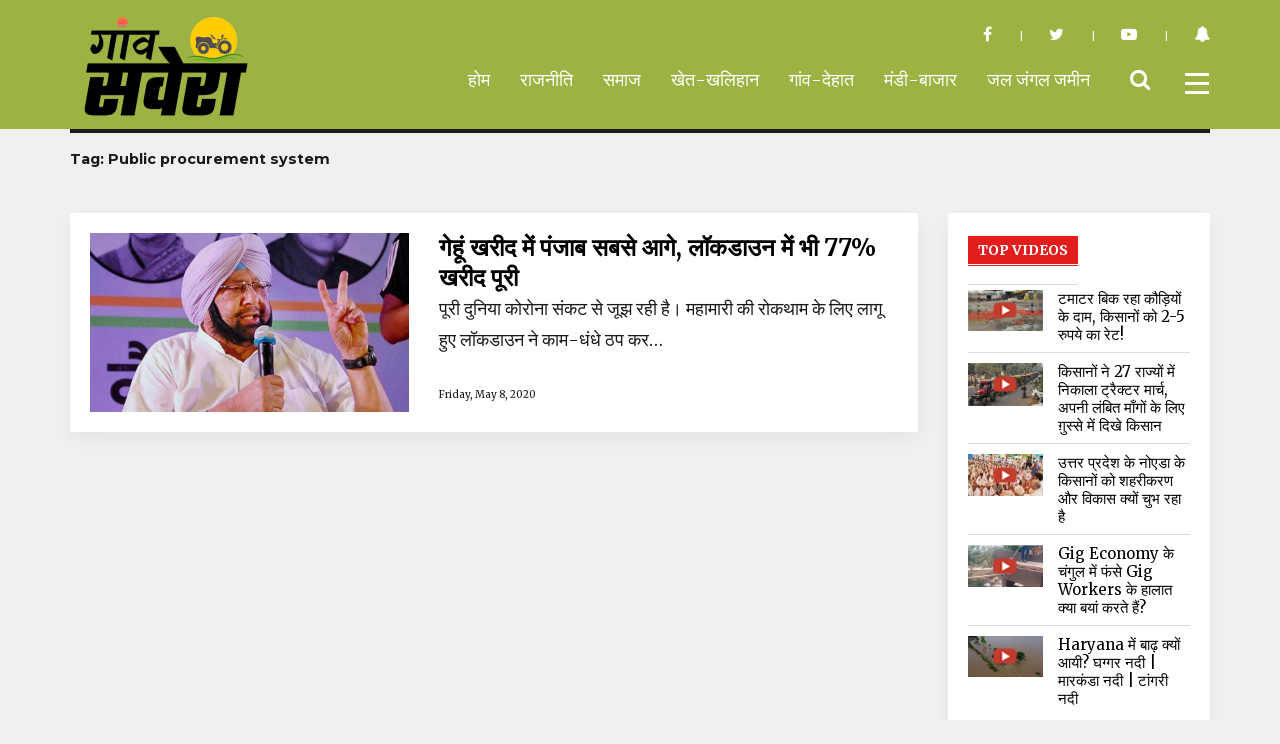

--- FILE ---
content_type: text/html; charset=UTF-8
request_url: https://www.gaonsavera.com/tag/public-procurement-system/
body_size: 9677
content:
<!doctype html>
<html>
<head>
<meta property="fb:pages" content="316860285713645" />
<meta charset="utf-8">
<meta http-equiv="X-UA-Compatible" content="IE=edge">
<meta name="viewport" content="width=device-width, initial-scale=1, shrink-to-fit=no">
<title> गेहूं खरीद में पंजाब सबसे आगे, लॉकडाउन में भी 77% खरीद पूरी - News Platform</title>
<!--<title>Breaking News, News Videos, Views on News, in depth Analysis, Debate, Bollywood & Sports</title>-->

    <meta property="og:title" content="गेहूं खरीद में पंजाब सबसे आगे, लॉकडाउन में भी 77% खरीद पूरी" />
	<meta property="og:type" content="" />
	<meta property="og:url" content="https://www.gaonsavera.com/tag/public-procurement-system" />
	<meta property="og:image" content="https://www.gaonsavera.com/wp-content/uploads/2020/05/540242-captian-amrinder-singh.jpg" />
	<meta property="og:image:width" content="600" />
	<meta property="og:image:height" content="315" />
	

<link rel="icon" href="https://www.gaonsavera.com/wp-content/themes/NP/img/fav.png">
<link rel="apple-touch-icon-precomposed" href="https://www.gaonsavera.com/wp-content/themes/NP/img/fav.png">
<!-- Bootstrap -->
<link rel="stylesheet" href="https://www.gaonsavera.com/wp-content/themes/NP/css/bootstrap.min.css" >
<!-- Custom CSS -->
<link href="https://www.gaonsavera.com/wp-content/themes/NP/css/lightgallery.css" rel="stylesheet">
<link rel="stylesheet" href="https://www.gaonsavera.com/wp-content/themes/NP/css/owl.carousel.min.css">
<link rel="stylesheet" href="https://www.gaonsavera.com/wp-content/themes/NP/css/owl.theme.default.min.css">
<link href="https://cdnjs.cloudflare.com/ajax/libs/animate.css/3.5.2/animate.min.css" rel="stylesheet" media="all">
<link href="https://www.gaonsavera.com/wp-content/themes/NP/css/style.css?ver=1.11" rel="stylesheet">
<!-- Icons CSS -->
<link rel="stylesheet" href="https://cdnjs.cloudflare.com/ajax/libs/font-awesome/4.7.0/css/font-awesome.min.css" />
<!-- Noto Font -->
<link href="https://fonts.googleapis.com/css?family=Noto+Sans:400,700" rel="stylesheet">
<!-- Responsive css -->
<link href="https://www.gaonsavera.com/wp-content/themes/NP/css/responsive.css?ver=1.11" rel="stylesheet">

<script src='//platform-api.sharethis.com/js/sharethis.js#property=5bb1f1e2851364001170967c&product=inline-share-buttons' async='async'></script>

<!-- HTML5 shim and Respond.js for IE8 support of HTML5 elements and media queries -->
<!-- WARNING: Respond.js doesn"t work if you view the page via file:// -->
<!--[if lt IE 9]>
      <script src="https://oss.maxcdn.com/html5shiv/3.7.3/html5shiv.min.js"></script>
      <script src="https://oss.maxcdn.com/respond/1.4.2/respond.min.js"></script>
    <![endif]-->
<meta charset="UTF-8">
	<meta name="viewport" content="width=device-width, initial-scale=1">
	<link rel="profile" href="http://gmpg.org/xfn/11">
		<script>(function(html){html.className = html.className.replace(/\bno-js\b/,'js')})(document.documentElement);</script>
<title>Public procurement system &#8211; Gaonsavera</title>
<meta name='robots' content='max-image-preview:large' />
<link rel='dns-prefetch' href='//fonts.googleapis.com' />
<link rel="alternate" type="application/rss+xml" title="Gaonsavera &raquo; Feed" href="https://www.gaonsavera.com/feed/" />
<link rel="alternate" type="application/rss+xml" title="Gaonsavera &raquo; Comments Feed" href="https://www.gaonsavera.com/comments/feed/" />
<link rel="alternate" type="application/rss+xml" title="Gaonsavera &raquo; Public procurement system Tag Feed" href="https://www.gaonsavera.com/tag/public-procurement-system/feed/" />
<style id='wp-img-auto-sizes-contain-inline-css' type='text/css'>
img:is([sizes=auto i],[sizes^="auto," i]){contain-intrinsic-size:3000px 1500px}
/*# sourceURL=wp-img-auto-sizes-contain-inline-css */
</style>
<style id='wp-emoji-styles-inline-css' type='text/css'>

	img.wp-smiley, img.emoji {
		display: inline !important;
		border: none !important;
		box-shadow: none !important;
		height: 1em !important;
		width: 1em !important;
		margin: 0 0.07em !important;
		vertical-align: -0.1em !important;
		background: none !important;
		padding: 0 !important;
	}
/*# sourceURL=wp-emoji-styles-inline-css */
</style>
<style id='wp-block-library-inline-css' type='text/css'>
:root{--wp-block-synced-color:#7a00df;--wp-block-synced-color--rgb:122,0,223;--wp-bound-block-color:var(--wp-block-synced-color);--wp-editor-canvas-background:#ddd;--wp-admin-theme-color:#007cba;--wp-admin-theme-color--rgb:0,124,186;--wp-admin-theme-color-darker-10:#006ba1;--wp-admin-theme-color-darker-10--rgb:0,107,160.5;--wp-admin-theme-color-darker-20:#005a87;--wp-admin-theme-color-darker-20--rgb:0,90,135;--wp-admin-border-width-focus:2px}@media (min-resolution:192dpi){:root{--wp-admin-border-width-focus:1.5px}}.wp-element-button{cursor:pointer}:root .has-very-light-gray-background-color{background-color:#eee}:root .has-very-dark-gray-background-color{background-color:#313131}:root .has-very-light-gray-color{color:#eee}:root .has-very-dark-gray-color{color:#313131}:root .has-vivid-green-cyan-to-vivid-cyan-blue-gradient-background{background:linear-gradient(135deg,#00d084,#0693e3)}:root .has-purple-crush-gradient-background{background:linear-gradient(135deg,#34e2e4,#4721fb 50%,#ab1dfe)}:root .has-hazy-dawn-gradient-background{background:linear-gradient(135deg,#faaca8,#dad0ec)}:root .has-subdued-olive-gradient-background{background:linear-gradient(135deg,#fafae1,#67a671)}:root .has-atomic-cream-gradient-background{background:linear-gradient(135deg,#fdd79a,#004a59)}:root .has-nightshade-gradient-background{background:linear-gradient(135deg,#330968,#31cdcf)}:root .has-midnight-gradient-background{background:linear-gradient(135deg,#020381,#2874fc)}:root{--wp--preset--font-size--normal:16px;--wp--preset--font-size--huge:42px}.has-regular-font-size{font-size:1em}.has-larger-font-size{font-size:2.625em}.has-normal-font-size{font-size:var(--wp--preset--font-size--normal)}.has-huge-font-size{font-size:var(--wp--preset--font-size--huge)}.has-text-align-center{text-align:center}.has-text-align-left{text-align:left}.has-text-align-right{text-align:right}.has-fit-text{white-space:nowrap!important}#end-resizable-editor-section{display:none}.aligncenter{clear:both}.items-justified-left{justify-content:flex-start}.items-justified-center{justify-content:center}.items-justified-right{justify-content:flex-end}.items-justified-space-between{justify-content:space-between}.screen-reader-text{border:0;clip-path:inset(50%);height:1px;margin:-1px;overflow:hidden;padding:0;position:absolute;width:1px;word-wrap:normal!important}.screen-reader-text:focus{background-color:#ddd;clip-path:none;color:#444;display:block;font-size:1em;height:auto;left:5px;line-height:normal;padding:15px 23px 14px;text-decoration:none;top:5px;width:auto;z-index:100000}html :where(.has-border-color){border-style:solid}html :where([style*=border-top-color]){border-top-style:solid}html :where([style*=border-right-color]){border-right-style:solid}html :where([style*=border-bottom-color]){border-bottom-style:solid}html :where([style*=border-left-color]){border-left-style:solid}html :where([style*=border-width]){border-style:solid}html :where([style*=border-top-width]){border-top-style:solid}html :where([style*=border-right-width]){border-right-style:solid}html :where([style*=border-bottom-width]){border-bottom-style:solid}html :where([style*=border-left-width]){border-left-style:solid}html :where(img[class*=wp-image-]){height:auto;max-width:100%}:where(figure){margin:0 0 1em}html :where(.is-position-sticky){--wp-admin--admin-bar--position-offset:var(--wp-admin--admin-bar--height,0px)}@media screen and (max-width:600px){html :where(.is-position-sticky){--wp-admin--admin-bar--position-offset:0px}}

/*# sourceURL=wp-block-library-inline-css */
</style><style id='global-styles-inline-css' type='text/css'>
:root{--wp--preset--aspect-ratio--square: 1;--wp--preset--aspect-ratio--4-3: 4/3;--wp--preset--aspect-ratio--3-4: 3/4;--wp--preset--aspect-ratio--3-2: 3/2;--wp--preset--aspect-ratio--2-3: 2/3;--wp--preset--aspect-ratio--16-9: 16/9;--wp--preset--aspect-ratio--9-16: 9/16;--wp--preset--color--black: #000000;--wp--preset--color--cyan-bluish-gray: #abb8c3;--wp--preset--color--white: #ffffff;--wp--preset--color--pale-pink: #f78da7;--wp--preset--color--vivid-red: #cf2e2e;--wp--preset--color--luminous-vivid-orange: #ff6900;--wp--preset--color--luminous-vivid-amber: #fcb900;--wp--preset--color--light-green-cyan: #7bdcb5;--wp--preset--color--vivid-green-cyan: #00d084;--wp--preset--color--pale-cyan-blue: #8ed1fc;--wp--preset--color--vivid-cyan-blue: #0693e3;--wp--preset--color--vivid-purple: #9b51e0;--wp--preset--gradient--vivid-cyan-blue-to-vivid-purple: linear-gradient(135deg,rgb(6,147,227) 0%,rgb(155,81,224) 100%);--wp--preset--gradient--light-green-cyan-to-vivid-green-cyan: linear-gradient(135deg,rgb(122,220,180) 0%,rgb(0,208,130) 100%);--wp--preset--gradient--luminous-vivid-amber-to-luminous-vivid-orange: linear-gradient(135deg,rgb(252,185,0) 0%,rgb(255,105,0) 100%);--wp--preset--gradient--luminous-vivid-orange-to-vivid-red: linear-gradient(135deg,rgb(255,105,0) 0%,rgb(207,46,46) 100%);--wp--preset--gradient--very-light-gray-to-cyan-bluish-gray: linear-gradient(135deg,rgb(238,238,238) 0%,rgb(169,184,195) 100%);--wp--preset--gradient--cool-to-warm-spectrum: linear-gradient(135deg,rgb(74,234,220) 0%,rgb(151,120,209) 20%,rgb(207,42,186) 40%,rgb(238,44,130) 60%,rgb(251,105,98) 80%,rgb(254,248,76) 100%);--wp--preset--gradient--blush-light-purple: linear-gradient(135deg,rgb(255,206,236) 0%,rgb(152,150,240) 100%);--wp--preset--gradient--blush-bordeaux: linear-gradient(135deg,rgb(254,205,165) 0%,rgb(254,45,45) 50%,rgb(107,0,62) 100%);--wp--preset--gradient--luminous-dusk: linear-gradient(135deg,rgb(255,203,112) 0%,rgb(199,81,192) 50%,rgb(65,88,208) 100%);--wp--preset--gradient--pale-ocean: linear-gradient(135deg,rgb(255,245,203) 0%,rgb(182,227,212) 50%,rgb(51,167,181) 100%);--wp--preset--gradient--electric-grass: linear-gradient(135deg,rgb(202,248,128) 0%,rgb(113,206,126) 100%);--wp--preset--gradient--midnight: linear-gradient(135deg,rgb(2,3,129) 0%,rgb(40,116,252) 100%);--wp--preset--font-size--small: 13px;--wp--preset--font-size--medium: 20px;--wp--preset--font-size--large: 36px;--wp--preset--font-size--x-large: 42px;--wp--preset--spacing--20: 0.44rem;--wp--preset--spacing--30: 0.67rem;--wp--preset--spacing--40: 1rem;--wp--preset--spacing--50: 1.5rem;--wp--preset--spacing--60: 2.25rem;--wp--preset--spacing--70: 3.38rem;--wp--preset--spacing--80: 5.06rem;--wp--preset--shadow--natural: 6px 6px 9px rgba(0, 0, 0, 0.2);--wp--preset--shadow--deep: 12px 12px 50px rgba(0, 0, 0, 0.4);--wp--preset--shadow--sharp: 6px 6px 0px rgba(0, 0, 0, 0.2);--wp--preset--shadow--outlined: 6px 6px 0px -3px rgb(255, 255, 255), 6px 6px rgb(0, 0, 0);--wp--preset--shadow--crisp: 6px 6px 0px rgb(0, 0, 0);}:where(.is-layout-flex){gap: 0.5em;}:where(.is-layout-grid){gap: 0.5em;}body .is-layout-flex{display: flex;}.is-layout-flex{flex-wrap: wrap;align-items: center;}.is-layout-flex > :is(*, div){margin: 0;}body .is-layout-grid{display: grid;}.is-layout-grid > :is(*, div){margin: 0;}:where(.wp-block-columns.is-layout-flex){gap: 2em;}:where(.wp-block-columns.is-layout-grid){gap: 2em;}:where(.wp-block-post-template.is-layout-flex){gap: 1.25em;}:where(.wp-block-post-template.is-layout-grid){gap: 1.25em;}.has-black-color{color: var(--wp--preset--color--black) !important;}.has-cyan-bluish-gray-color{color: var(--wp--preset--color--cyan-bluish-gray) !important;}.has-white-color{color: var(--wp--preset--color--white) !important;}.has-pale-pink-color{color: var(--wp--preset--color--pale-pink) !important;}.has-vivid-red-color{color: var(--wp--preset--color--vivid-red) !important;}.has-luminous-vivid-orange-color{color: var(--wp--preset--color--luminous-vivid-orange) !important;}.has-luminous-vivid-amber-color{color: var(--wp--preset--color--luminous-vivid-amber) !important;}.has-light-green-cyan-color{color: var(--wp--preset--color--light-green-cyan) !important;}.has-vivid-green-cyan-color{color: var(--wp--preset--color--vivid-green-cyan) !important;}.has-pale-cyan-blue-color{color: var(--wp--preset--color--pale-cyan-blue) !important;}.has-vivid-cyan-blue-color{color: var(--wp--preset--color--vivid-cyan-blue) !important;}.has-vivid-purple-color{color: var(--wp--preset--color--vivid-purple) !important;}.has-black-background-color{background-color: var(--wp--preset--color--black) !important;}.has-cyan-bluish-gray-background-color{background-color: var(--wp--preset--color--cyan-bluish-gray) !important;}.has-white-background-color{background-color: var(--wp--preset--color--white) !important;}.has-pale-pink-background-color{background-color: var(--wp--preset--color--pale-pink) !important;}.has-vivid-red-background-color{background-color: var(--wp--preset--color--vivid-red) !important;}.has-luminous-vivid-orange-background-color{background-color: var(--wp--preset--color--luminous-vivid-orange) !important;}.has-luminous-vivid-amber-background-color{background-color: var(--wp--preset--color--luminous-vivid-amber) !important;}.has-light-green-cyan-background-color{background-color: var(--wp--preset--color--light-green-cyan) !important;}.has-vivid-green-cyan-background-color{background-color: var(--wp--preset--color--vivid-green-cyan) !important;}.has-pale-cyan-blue-background-color{background-color: var(--wp--preset--color--pale-cyan-blue) !important;}.has-vivid-cyan-blue-background-color{background-color: var(--wp--preset--color--vivid-cyan-blue) !important;}.has-vivid-purple-background-color{background-color: var(--wp--preset--color--vivid-purple) !important;}.has-black-border-color{border-color: var(--wp--preset--color--black) !important;}.has-cyan-bluish-gray-border-color{border-color: var(--wp--preset--color--cyan-bluish-gray) !important;}.has-white-border-color{border-color: var(--wp--preset--color--white) !important;}.has-pale-pink-border-color{border-color: var(--wp--preset--color--pale-pink) !important;}.has-vivid-red-border-color{border-color: var(--wp--preset--color--vivid-red) !important;}.has-luminous-vivid-orange-border-color{border-color: var(--wp--preset--color--luminous-vivid-orange) !important;}.has-luminous-vivid-amber-border-color{border-color: var(--wp--preset--color--luminous-vivid-amber) !important;}.has-light-green-cyan-border-color{border-color: var(--wp--preset--color--light-green-cyan) !important;}.has-vivid-green-cyan-border-color{border-color: var(--wp--preset--color--vivid-green-cyan) !important;}.has-pale-cyan-blue-border-color{border-color: var(--wp--preset--color--pale-cyan-blue) !important;}.has-vivid-cyan-blue-border-color{border-color: var(--wp--preset--color--vivid-cyan-blue) !important;}.has-vivid-purple-border-color{border-color: var(--wp--preset--color--vivid-purple) !important;}.has-vivid-cyan-blue-to-vivid-purple-gradient-background{background: var(--wp--preset--gradient--vivid-cyan-blue-to-vivid-purple) !important;}.has-light-green-cyan-to-vivid-green-cyan-gradient-background{background: var(--wp--preset--gradient--light-green-cyan-to-vivid-green-cyan) !important;}.has-luminous-vivid-amber-to-luminous-vivid-orange-gradient-background{background: var(--wp--preset--gradient--luminous-vivid-amber-to-luminous-vivid-orange) !important;}.has-luminous-vivid-orange-to-vivid-red-gradient-background{background: var(--wp--preset--gradient--luminous-vivid-orange-to-vivid-red) !important;}.has-very-light-gray-to-cyan-bluish-gray-gradient-background{background: var(--wp--preset--gradient--very-light-gray-to-cyan-bluish-gray) !important;}.has-cool-to-warm-spectrum-gradient-background{background: var(--wp--preset--gradient--cool-to-warm-spectrum) !important;}.has-blush-light-purple-gradient-background{background: var(--wp--preset--gradient--blush-light-purple) !important;}.has-blush-bordeaux-gradient-background{background: var(--wp--preset--gradient--blush-bordeaux) !important;}.has-luminous-dusk-gradient-background{background: var(--wp--preset--gradient--luminous-dusk) !important;}.has-pale-ocean-gradient-background{background: var(--wp--preset--gradient--pale-ocean) !important;}.has-electric-grass-gradient-background{background: var(--wp--preset--gradient--electric-grass) !important;}.has-midnight-gradient-background{background: var(--wp--preset--gradient--midnight) !important;}.has-small-font-size{font-size: var(--wp--preset--font-size--small) !important;}.has-medium-font-size{font-size: var(--wp--preset--font-size--medium) !important;}.has-large-font-size{font-size: var(--wp--preset--font-size--large) !important;}.has-x-large-font-size{font-size: var(--wp--preset--font-size--x-large) !important;}
/*# sourceURL=global-styles-inline-css */
</style>

<style id='classic-theme-styles-inline-css' type='text/css'>
/*! This file is auto-generated */
.wp-block-button__link{color:#fff;background-color:#32373c;border-radius:9999px;box-shadow:none;text-decoration:none;padding:calc(.667em + 2px) calc(1.333em + 2px);font-size:1.125em}.wp-block-file__button{background:#32373c;color:#fff;text-decoration:none}
/*# sourceURL=/wp-includes/css/classic-themes.min.css */
</style>
<link rel='stylesheet' id='twentysixteen-fonts-css' href='https://fonts.googleapis.com/css?family=Merriweather%3A400%2C700%2C900%2C400italic%2C700italic%2C900italic%7CMontserrat%3A400%2C700%7CInconsolata%3A400&#038;subset=latin%2Clatin-ext' type='text/css' media='all' />
<link rel='stylesheet' id='genericons-css' href='https://www.gaonsavera.com/wp-content/themes/NP/genericons/genericons.css?ver=3.4.1' type='text/css' media='all' />
<link rel='stylesheet' id='twentysixteen-style-css' href='https://www.gaonsavera.com/wp-content/themes/NP/style.css?ver=6.9' type='text/css' media='all' />
<script type="text/javascript" src="https://www.gaonsavera.com/wp-includes/js/jquery/jquery.min.js?ver=3.7.1" id="jquery-core-js"></script>
<script type="text/javascript" src="https://www.gaonsavera.com/wp-includes/js/jquery/jquery-migrate.min.js?ver=3.4.1" id="jquery-migrate-js"></script>
<link rel="https://api.w.org/" href="https://www.gaonsavera.com/wp-json/" /><link rel="alternate" title="JSON" type="application/json" href="https://www.gaonsavera.com/wp-json/wp/v2/tags/1786" /><link rel="EditURI" type="application/rsd+xml" title="RSD" href="https://www.gaonsavera.com/xmlrpc.php?rsd" />

<style type="text/css">.recentcomments a{display:inline !important;padding:0 !important;margin:0 !important;}</style><link rel="icon" href="https://www.gaonsavera.com/wp-content/uploads/2023/12/cropped-favicon-1-32x32.png" sizes="32x32" />
<link rel="icon" href="https://www.gaonsavera.com/wp-content/uploads/2023/12/cropped-favicon-1-192x192.png" sizes="192x192" />
<link rel="apple-touch-icon" href="https://www.gaonsavera.com/wp-content/uploads/2023/12/cropped-favicon-1-180x180.png" />
<meta name="msapplication-TileImage" content="https://www.gaonsavera.com/wp-content/uploads/2023/12/cropped-favicon-1-270x270.png" />
</head>


	
	<meta name="twitter:title" content="गेहूं खरीद में पंजाब सबसे आगे, लॉकडाउन में भी 77% खरीद पूरी" />
	<meta name="twitter:card" content="summary_large_image" />
	<meta name="twitter:url" content=""/>
	<meta name="twitter:image:src" content="https://www.gaonsavera.com/wp-content/uploads/2020/05/540242-captian-amrinder-singh.jpg" />
	<meta name="twitter:site" content="@gaonsavera" />
	<meta name="twitter:description" content='पूरी दुनिया कोरोना संकट से जूझ रही है। महामारी की रोकथाम के लिए लागू हुए लॉकडाउन ने काम-धंधे ठप कर'/>
	
<body>



<!-- Modal -->
<div class="modal fade" id="subscribe" tabindex="-1" role="dialog" aria-labelledby="myModalLabel">
	
		<div class="modal-dialog" role="document">
				<div class="modal-content">
					 <button type="button" class="close" data-dismiss="modal" aria-label="Close"><span aria-hidden="true">&times;</span></button>
						<div class="text-center stay">
								<h2 class="title-inner"><span style="background: #fff">Stay Updated</span></h2>
								<h4>Get the recent popular stories straight into your inbox</h4>
								<form name="" action="" method="post">
										<div class="input-group">
												<input type="email" value="" placeholder="E-mail address" name="mail" class="required email form-control" id="mce-EMAIL" required pattern="[a-z0-9._%+-]+@[a-z0-9.-]+\.[a-z]{2,4}$">
												<span class="input-group-btn">
												<input type="submit" class="button btn btn-default" value="Sign up" name="subscribe" id="mc-embedded-subscribe">
												</span> </div>
								</form>
						</div>
				</div>
		</div>
</div>

<nav>
		<div class="container"> 
				<!-- Brand and toggle get grouped for better mobile display -->
				<div class="navbar-header">
						
						<a class="navbar-brand" href="https://www.gaonsavera.com"><img src="https://www.gaonsavera.com/wp-content/themes/NP/img/logo-gs.png" alt=""></a> </div>
				
				<!-- Collect the nav links, forms, and other content for toggling -->
			
						<ul class="social_head">
								<li><a href="https://www.facebook.com/gaonsavera" target="_blank"><i class="fa fa-facebook" aria-hidden="true"></i></a></li>
								<li><a href="https://twitter.com/gaonsavera" target="_blank"><i class="fa fa-twitter" aria-hidden="true"></i></a></li>
								<li><a href="#" target="_blank"><i class="fa fa-youtube-play" aria-hidden="true"></i></a></li>
								<li><a href="#0" data-toggle="modal" data-target="#subscribe"><i class="fa fa-bell" aria-hidden="true"></i></a></li>
						</ul>
						<ul class="nav navbar-nav navbar-right nav-border">
								<li><ul id="menu-header" class="nav navbar-nav"><li id="menu-item-15784" class="menu-item menu-item-type-custom menu-item-object-custom menu-item-15784"><a href="https://demo.oakyweb.com/gaonsavera/">होम</a></li>
<li id="menu-item-15785" class="menu-item menu-item-type-post_type menu-item-object-page menu-item-15785"><a href="https://www.gaonsavera.com/politics/">राजनीति</a></li>
<li id="menu-item-15786" class="menu-item menu-item-type-post_type menu-item-object-page menu-item-15786"><a href="https://www.gaonsavera.com/society/">समाज</a></li>
<li id="menu-item-15787" class="menu-item menu-item-type-post_type menu-item-object-page menu-item-15787"><a href="https://www.gaonsavera.com/agricultural-fields/">खेत-खलिहान</a></li>
<li id="menu-item-15788" class="menu-item menu-item-type-post_type menu-item-object-page menu-item-15788"><a href="https://www.gaonsavera.com/gaanv-dehaat/">गांव-देहात</a></li>
<li id="menu-item-15789" class="menu-item menu-item-type-post_type menu-item-object-page menu-item-15789"><a href="https://www.gaonsavera.com/mandee-baajaar/">मंडी-बाजार</a></li>
<li id="menu-item-15790" class="menu-item menu-item-type-post_type menu-item-object-page menu-item-15790"><a href="https://www.gaonsavera.com/water-forest-land/">जल जंगल जमीन</a></li>
</ul></li>
								<li class="mob_search"><i class="fa fa-search nav-search" aria-hidden="true"></i>
										<div class="search-content">
												<form method="get" action="https://demo.oakyweb.com/gaonsavera/">
														<input type="search" name="s" class="search_input"  placeholder="Search Stories" required>
														<button class="search_button" type="submit"></button>
												</form>
										</div>
								</li>
								<li>
										<div class="burger"> <span></span> </div>
								</li>
						</ul>
			
				<!-- /.navbar-collapse --> 
		</div>
		<!-- /.container-fluid --> 
</nav>
<nav id="nav">
		<ul class="main">
				<li><ul id="menu-header-1" class="main"><li class="menu-item menu-item-type-custom menu-item-object-custom menu-item-15784"><a href="https://demo.oakyweb.com/gaonsavera/">होम</a></li>
<li class="menu-item menu-item-type-post_type menu-item-object-page menu-item-15785"><a href="https://www.gaonsavera.com/politics/">राजनीति</a></li>
<li class="menu-item menu-item-type-post_type menu-item-object-page menu-item-15786"><a href="https://www.gaonsavera.com/society/">समाज</a></li>
<li class="menu-item menu-item-type-post_type menu-item-object-page menu-item-15787"><a href="https://www.gaonsavera.com/agricultural-fields/">खेत-खलिहान</a></li>
<li class="menu-item menu-item-type-post_type menu-item-object-page menu-item-15788"><a href="https://www.gaonsavera.com/gaanv-dehaat/">गांव-देहात</a></li>
<li class="menu-item menu-item-type-post_type menu-item-object-page menu-item-15789"><a href="https://www.gaonsavera.com/mandee-baajaar/">मंडी-बाजार</a></li>
<li class="menu-item menu-item-type-post_type menu-item-object-page menu-item-15790"><a href="https://www.gaonsavera.com/water-forest-land/">जल जंगल जमीन</a></li>
</ul></li>
		</ul>
</nav>
<div class="overlay"></div>
<!--<div class="marq">
		<div class="container"> <a class="news-link" href="#0"><span class="breaking"></span></a>
				<marquee scrollamount="4" direction="left" scrolldelay="15" loop="" onmouseover="this.stop();" onmouseout="this.start();">
				<strong>
				<ul class="list-1">
										
				</ul>
				</strong>
				</marquee>
				<a href="#0" class="elc-btn">Election Special</a>
				</div>
</div>-->
	<div id="primary" class="content-area">
		<main id="main" class="site-main" role="main">
<div class="container">
		<header class="page-header">
				<h1 class="page-title">Tag: <span>Public procurement system</span></h1>			</header><!-- .page-header -->
<div class="row">
<div class="col-md-9">
<div class="main-section">
		
	

						
<div class="box-3">
<div class="row">
		<div class="col-md-5">
				
		<div class="big-img big-img-h "> <a href="https://www.gaonsavera.com/punjab-leading-in-wheat-procurement-77-percent-target-achieved/"><img src="https://www.gaonsavera.com/wp-content/uploads/2020/05/540242-captian-amrinder-singh.jpg" alt=""></a> </div>
		
		</div>
		
		<div class="col-md-7">
				<h3><a href="https://www.gaonsavera.com/punjab-leading-in-wheat-procurement-77-percent-target-achieved/">गेहूं खरीद में पंजाब सबसे आगे, लॉकडाउन में भी 77% खरीद पूरी</a></h3>
				<p>पूरी दुनिया कोरोना संकट से जूझ रही है। महामारी की रोकथाम के लिए लागू हुए लॉकडाउन ने काम-धंधे ठप कर&hellip;</p>
				<span>Friday, May 8, 2020</span></div>
		
</div>

</div>




<br>

</div>
</div>

	<div class="col-md-3">
								
								<div style="margin:0" class="box-1 box-3">
								         										<a href=""><h3 class="title-one"><span>Top Videos</span></h3></a>
																				
										<a href="https://www.gaonsavera.com/tomatoes-are-being-sold-for-a-pittance-farmers-get-a-rate-of-rs-2-to-5/">
										<div class="row">
												<div class="col-xs-5"><img src="https://www.gaonsavera.com/wp-content/uploads/2025/02/Capture-7.jpg" alt=""></div>
												<div class="col-xs-7">
														<h4>टमाटर बिक रहा कौड़ियों के दाम, किसानों को 2-5 रुपये का रेट!</h4>
												</div>
										</div>
										</a> 
																				
										<a href="https://www.gaonsavera.com/farmers-take-out-tractor-rallies-to-remind-govt-about-its-promise/">
										<div class="row">
												<div class="col-xs-5"><img src="https://www.gaonsavera.com/wp-content/uploads/2023/12/tractor-rally-pti.jpg" alt=""></div>
												<div class="col-xs-7">
														<h4>किसानों ने 27 राज्यों में निकाला ट्रैक्टर मार्च, अपनी लंबित माँगों के लिए ग़ुस्से में दिखे किसान</h4>
												</div>
										</div>
										</a> 
																				
										<a href="https://www.gaonsavera.com/farmers-stir-outside-state-run-ntpc-office-in-noida-over-land-compensation/">
										<div class="row">
												<div class="col-xs-5"><img src="https://www.gaonsavera.com/wp-content/uploads/2023/07/1200-675-18883514-thumbnail-16x9-bhiwani.jpg" alt=""></div>
												<div class="col-xs-7">
														<h4>उत्तर प्रदेश के नोएडा के किसानों को शहरीकरण और विकास क्यों चुभ रहा है</h4>
												</div>
										</div>
										</a> 
																				
										<a href="https://www.gaonsavera.com/how-gig-workers-work-in-india/">
										<div class="row">
												<div class="col-xs-5"><img src="https://www.gaonsavera.com/wp-content/uploads/2023/10/Capture.jpg" alt=""></div>
												<div class="col-xs-7">
														<h4>Gig Economy के चंगुल में फंसे Gig Workers के हालात क्या बयां करते हैं?</h4>
												</div>
										</div>
										</a> 
																				
										<a href="https://www.gaonsavera.com/haryana-ghaggar-river-flood/">
										<div class="row">
												<div class="col-xs-5"><img src="https://www.gaonsavera.com/wp-content/uploads/2023/07/Screenshot_2023-07-17-07-34-18-09_0b2fce7a16bf2b728d6ffa28c8d60efb.jpg" alt=""></div>
												<div class="col-xs-7">
														<h4>Haryana में बाढ़ क्यों आयी? घग्गर नदी | मारकंडा नदी | टांगरी नदी</h4>
												</div>
										</div>
										</a> 
																			 </div>
								<br>
														<br>
								<br>
								<h2 class="title-two tittle-social" style="border-color:#f3c036 "><span style="background: #f3c036">Social</span></h2>
								<ul class="social">
										<li><a href="https://www.facebook.com/newsplatform.in" target="_blank"><i class="fa fa-facebook" aria-hidden="true"></i></a></li>
										<li><a href="https://twitter.com/NewsPlatform_in" target="_blank"><i class="fa fa-twitter" aria-hidden="true"></i></a></li>
										<li><a href="#0" target="_blank"><i class="fa fa-google" aria-hidden="true"></i></a></li>
								</ul>
	</div></div>
</div>
</div>

		</main><!-- .site-main -->
	</div><!-- .content-area -->

		
<!-- Modal -->
<div class="modal fade" id="subscribe" tabindex="-1" role="dialog" aria-labelledby="myModalLabel">
		<div class="modal-dialog" role="document">
				<div class="modal-content">
						<div class="text-center stay">
								<h2 class="title-inner"><span style="background: #fff">Stay Updated</span></h2>
								<h4>Get the recent popular stories straight into your inbox</h4>
								<form name="newsletter2" action="" method="post">
										<div class="input-group">
												<input type="email" value="" placeholder="E-mail address" name="mail" class="required email form-control" id="mce-EMAIL" required pattern="[a-z0-9._%+-]+@[a-z0-9.-]+\.[a-z]{2,4}$">
												<span class="input-group-btn">
												<input type="submit" class="button btn btn-default" value="Sign up" name="subscribe2" id="mc-embedded-subscribe">
												</span> </div>
								</form>
						</div>
				</div>
		</div>
</div>





<footer>
		<div class="container">
				<div class="row">
						<div class="col-md-3"> <a href="https://www.gaonsavera.com"><img src="https://www.gaonsavera.com/wp-content/themes/NP/img/logo.png" alt=""></a>
								<ul class=" footer-social">
										<li><a href="https://www.facebook.com/gaonsavera" target="_blank"><i class="fa fa-facebook" aria-hidden="true"></i></a></li>
										<li><a href="https://twitter.com/gaonsavera" target="_blank"><i class="fa fa-twitter" aria-hidden="true"></i></a></li>
										<li><a href="#" target="_blank"><i class="fa fa-youtube-play" aria-hidden="true"></i></a></li>
										<li><a href="#0" data-toggle="modal" data-target="#subscribe"><i class="fa fa-bell" aria-hidden="true"></i></a></li>
								</ul>
						</div>
						<div class="col-md-9">
							
							<div class="menu-header-container"><ul id="menu-header-2" class="footer-nav"><li class="menu-item menu-item-type-custom menu-item-object-custom menu-item-15784"><a href="https://demo.oakyweb.com/gaonsavera/">होम</a></li>
<li class="menu-item menu-item-type-post_type menu-item-object-page menu-item-15785"><a href="https://www.gaonsavera.com/politics/">राजनीति</a></li>
<li class="menu-item menu-item-type-post_type menu-item-object-page menu-item-15786"><a href="https://www.gaonsavera.com/society/">समाज</a></li>
<li class="menu-item menu-item-type-post_type menu-item-object-page menu-item-15787"><a href="https://www.gaonsavera.com/agricultural-fields/">खेत-खलिहान</a></li>
<li class="menu-item menu-item-type-post_type menu-item-object-page menu-item-15788"><a href="https://www.gaonsavera.com/gaanv-dehaat/">गांव-देहात</a></li>
<li class="menu-item menu-item-type-post_type menu-item-object-page menu-item-15789"><a href="https://www.gaonsavera.com/mandee-baajaar/">मंडी-बाजार</a></li>
<li class="menu-item menu-item-type-post_type menu-item-object-page menu-item-15790"><a href="https://www.gaonsavera.com/water-forest-land/">जल जंगल जमीन</a></li>
</ul></div>							
								<ul class="abs_list footer-site">
								<li class="list-n">THE SITE :</li>
								<div class="menu-footer-site-container"><ul id="menu-footer-site" class="abs_list "><li id="menu-item-15791" class="menu-item menu-item-type-custom menu-item-object-custom menu-item-15791"><a href="#">About Us</a></li>
<li id="menu-item-15792" class="menu-item menu-item-type-post_type menu-item-object-page menu-item-15792"><a href="https://www.gaonsavera.com/disclaimer/">Disclaimer</a></li>
<li id="menu-item-15793" class="menu-item menu-item-type-post_type menu-item-object-page menu-item-15793"><a href="https://www.gaonsavera.com/terms-of-use/">Terms of Use</a></li>
<li id="menu-item-15794" class="menu-item menu-item-type-post_type menu-item-object-page menu-item-15794"><a href="https://www.gaonsavera.com/privacy-policy/">Privacy Policy</a></li>
<li id="menu-item-15795" class="menu-item menu-item-type-post_type menu-item-object-page menu-item-15795"><a href="https://www.gaonsavera.com/contact/">Contact</a></li>
</ul></div>								</ul>
						</div>
				</div>
		</div>
		<div class="copy"> © COPYRIGHT GaunSavera 2026. ALL RIGHTS RESERVED. </div>
</footer>

<!-- jQuery --> 
<script src="https://cdnjs.cloudflare.com/ajax/libs/jquery/2.1.2/jquery.min.js"></script> 
<script src="https://www.gaonsavera.com/wp-content/themes/NP/js/bootstrap.min.js"></script> 
<script src="https://www.gaonsavera.com/wp-content/themes/NP/js/custom.js?ver=1.12.1"></script> 
<script src="https://www.gaonsavera.com/wp-content/themes/NP/js/owl.carousel.js"></script>
<!-- lightbox --> 
<script type="text/javascript">
        $(document).ready(function(){
            $('.lightgallery').lightGallery();
        });
</script> 
<script src="https://www.gaonsavera.com/wp-content/themes/NP/js/lightgallery-all.min.js"></script> 
<script src="https://www.gaonsavera.com/wp-content/themes/NP/js/jquery.mousewheel.min.js"></script> 
<!-- lightbox end -->


<!-- vertical-slider-start -->
<link rel='stylesheet' href='http://cdn.jsdelivr.net/jquery.slick/1.6.0/slick.css'>
<script src='https://code.jquery.com/jquery-migrate-1.2.1.min.js'></script>
<script src='https://cdn.jsdelivr.net/jquery.slick/1.6.0/slick.min.js'></script>
<!-- vertical-slider-end -->



<script type="speculationrules">
{"prefetch":[{"source":"document","where":{"and":[{"href_matches":"/*"},{"not":{"href_matches":["/wp-*.php","/wp-admin/*","/wp-content/uploads/*","/wp-content/*","/wp-content/plugins/*","/wp-content/themes/NP/*","/*\\?(.+)"]}},{"not":{"selector_matches":"a[rel~=\"nofollow\"]"}},{"not":{"selector_matches":".no-prefetch, .no-prefetch a"}}]},"eagerness":"conservative"}]}
</script>
<script type="text/javascript" src="https://www.gaonsavera.com/wp-content/themes/NP/js/skip-link-focus-fix.js?ver=20160816" id="twentysixteen-skip-link-focus-fix-js"></script>
<script type="text/javascript" id="twentysixteen-script-js-extra">
/* <![CDATA[ */
var screenReaderText = {"expand":"expand child menu","collapse":"collapse child menu"};
//# sourceURL=twentysixteen-script-js-extra
/* ]]> */
</script>
<script type="text/javascript" src="https://www.gaonsavera.com/wp-content/themes/NP/js/functions.js?ver=20160816" id="twentysixteen-script-js"></script>
<script id="wp-emoji-settings" type="application/json">
{"baseUrl":"https://s.w.org/images/core/emoji/17.0.2/72x72/","ext":".png","svgUrl":"https://s.w.org/images/core/emoji/17.0.2/svg/","svgExt":".svg","source":{"concatemoji":"https://www.gaonsavera.com/wp-includes/js/wp-emoji-release.min.js?ver=6.9"}}
</script>
<script type="module">
/* <![CDATA[ */
/*! This file is auto-generated */
const a=JSON.parse(document.getElementById("wp-emoji-settings").textContent),o=(window._wpemojiSettings=a,"wpEmojiSettingsSupports"),s=["flag","emoji"];function i(e){try{var t={supportTests:e,timestamp:(new Date).valueOf()};sessionStorage.setItem(o,JSON.stringify(t))}catch(e){}}function c(e,t,n){e.clearRect(0,0,e.canvas.width,e.canvas.height),e.fillText(t,0,0);t=new Uint32Array(e.getImageData(0,0,e.canvas.width,e.canvas.height).data);e.clearRect(0,0,e.canvas.width,e.canvas.height),e.fillText(n,0,0);const a=new Uint32Array(e.getImageData(0,0,e.canvas.width,e.canvas.height).data);return t.every((e,t)=>e===a[t])}function p(e,t){e.clearRect(0,0,e.canvas.width,e.canvas.height),e.fillText(t,0,0);var n=e.getImageData(16,16,1,1);for(let e=0;e<n.data.length;e++)if(0!==n.data[e])return!1;return!0}function u(e,t,n,a){switch(t){case"flag":return n(e,"\ud83c\udff3\ufe0f\u200d\u26a7\ufe0f","\ud83c\udff3\ufe0f\u200b\u26a7\ufe0f")?!1:!n(e,"\ud83c\udde8\ud83c\uddf6","\ud83c\udde8\u200b\ud83c\uddf6")&&!n(e,"\ud83c\udff4\udb40\udc67\udb40\udc62\udb40\udc65\udb40\udc6e\udb40\udc67\udb40\udc7f","\ud83c\udff4\u200b\udb40\udc67\u200b\udb40\udc62\u200b\udb40\udc65\u200b\udb40\udc6e\u200b\udb40\udc67\u200b\udb40\udc7f");case"emoji":return!a(e,"\ud83e\u1fac8")}return!1}function f(e,t,n,a){let r;const o=(r="undefined"!=typeof WorkerGlobalScope&&self instanceof WorkerGlobalScope?new OffscreenCanvas(300,150):document.createElement("canvas")).getContext("2d",{willReadFrequently:!0}),s=(o.textBaseline="top",o.font="600 32px Arial",{});return e.forEach(e=>{s[e]=t(o,e,n,a)}),s}function r(e){var t=document.createElement("script");t.src=e,t.defer=!0,document.head.appendChild(t)}a.supports={everything:!0,everythingExceptFlag:!0},new Promise(t=>{let n=function(){try{var e=JSON.parse(sessionStorage.getItem(o));if("object"==typeof e&&"number"==typeof e.timestamp&&(new Date).valueOf()<e.timestamp+604800&&"object"==typeof e.supportTests)return e.supportTests}catch(e){}return null}();if(!n){if("undefined"!=typeof Worker&&"undefined"!=typeof OffscreenCanvas&&"undefined"!=typeof URL&&URL.createObjectURL&&"undefined"!=typeof Blob)try{var e="postMessage("+f.toString()+"("+[JSON.stringify(s),u.toString(),c.toString(),p.toString()].join(",")+"));",a=new Blob([e],{type:"text/javascript"});const r=new Worker(URL.createObjectURL(a),{name:"wpTestEmojiSupports"});return void(r.onmessage=e=>{i(n=e.data),r.terminate(),t(n)})}catch(e){}i(n=f(s,u,c,p))}t(n)}).then(e=>{for(const n in e)a.supports[n]=e[n],a.supports.everything=a.supports.everything&&a.supports[n],"flag"!==n&&(a.supports.everythingExceptFlag=a.supports.everythingExceptFlag&&a.supports[n]);var t;a.supports.everythingExceptFlag=a.supports.everythingExceptFlag&&!a.supports.flag,a.supports.everything||((t=a.source||{}).concatemoji?r(t.concatemoji):t.wpemoji&&t.twemoji&&(r(t.twemoji),r(t.wpemoji)))});
//# sourceURL=https://www.gaonsavera.com/wp-includes/js/wp-emoji-loader.min.js
/* ]]> */
</script>
</body>
</html>


--- FILE ---
content_type: text/css
request_url: https://www.gaonsavera.com/wp-content/themes/NP/css/owl.carousel.min.css
body_size: 2170
content:
/**

 * Owl Carousel v2.2.1

 * Copyright 2013-2017 David Deutsch

 * Licensed under  ()

 */

.owl-carousel, .owl-carousel .owl-item {

	-webkit-tap-highlight-color: transparent;

	position: relative

}

.owl-carousel {

	display: none;

	width: 100%;

	z-index: 1

}

.owl-carousel .owl-stage {

	position: relative;

	-ms-touch-action: pan-Y;

	-moz-backface-visibility: hidden

}

.owl-carousel .owl-stage:after {

	content: ".";

	display: block;

	clear: both;

	visibility: hidden;

	line-height: 0;

	height: 0

}

.owl-carousel .owl-stage-outer {

	position: relative;

	overflow: hidden;

	-webkit-transform: translate3d(0, 0, 0)

}

.owl-carousel .owl-item, .owl-carousel .owl-wrapper {

	-webkit-backface-visibility: hidden;

	-moz-backface-visibility: hidden;

	-ms-backface-visibility: hidden;

	-webkit-transform: translate3d(0, 0, 0);

	-moz-transform: translate3d(0, 0, 0);

	-ms-transform: translate3d(0, 0, 0)

}

.owl-carousel .owl-item {

	min-height: 1px;

	float: left;

	-webkit-backface-visibility: hidden;

	-webkit-touch-callout: none

}

.owl-carousel .owl-item img {

	display: block;

	width: 100%

}

.owl-carousel .owl-dots.disabled {

	display: none

}

.no-js .owl-carousel, .owl-carousel.owl-loaded {

	display: block

}

.owl-carousel .owl-dot, .owl-carousel .owl-nav .owl-next, .owl-carousel .owl-nav .owl-prev {

	cursor: pointer;

	cursor: hand;

	-webkit-user-select: none;

	-khtml-user-select: none;

	-moz-user-select: none;

	-ms-user-select: none;

	user-select: none

}




.owl-carousel.owl-loading {

	opacity: 0;

	display: block

}

.owl-carousel.owl-hidden {

	opacity: 0

}

.owl-carousel.owl-refresh .owl-item {

	visibility: hidden

}

.owl-carousel.owl-drag .owl-item {

	-webkit-user-select: none;

	-moz-user-select: none;

	-ms-user-select: none;

	user-select: none

}

.owl-carousel.owl-grab {

	cursor: move;

	cursor: grab

}

.owl-carousel.owl-rtl {

	direction: rtl

}

.owl-carousel.owl-rtl .owl-item {

	float: right

}

.owl-carousel .animated {

	animation-duration: 1s;

	animation-fill-mode: both

}

.owl-carousel .owl-animated-in {

	z-index: 0

}

.owl-carousel .owl-animated-out {

	z-index: 1

}

.owl-carousel .fadeOut {

	animation-name: fadeOut

}

@keyframes fadeOut {

0% {

opacity:1

}

100% {

opacity:0

}

}

.owl-height {

	transition: height .5s ease-in-out

}

.owl-carousel .owl-item .owl-lazy {

	opacity: 0;

	transition: opacity .4s ease

}

.owl-carousel .owl-item img.owl-lazy {

	transform-style: preserve-3d

}

.owl-carousel .owl-video-wrapper {

	position: relative;

	height: 100%;

	background: #000

}

.owl-carousel .owl-video-play-icon {

	position: absolute;

	height: 80px;

	width: 80px;

	left: 50%;

	top: 50%;

	margin-left: -40px;

	margin-top: -40px;

	background: url(owl.video.play.png) no-repeat;

	cursor: pointer;

	z-index: 1;

	-webkit-backface-visibility: hidden;

	transition: transform .1s ease

}

.owl-carousel .owl-video-play-icon:hover {

	-ms-transform: scale(1.3, 1.3);

	transform: scale(1.3, 1.3)

}

.owl-carousel .owl-video-playing .owl-video-play-icon, .owl-carousel .owl-video-playing .owl-video-tn {

	display: none

}

.owl-carousel .owl-video-tn {

	opacity: 0;

	height: 100%;

	background-position: center center;

	background-repeat: no-repeat;

	background-size: contain;

	transition: opacity .4s ease

}

.owl-carousel .owl-video-frame {

	position: relative;

	z-index: 1;

	height: 100%;

	width: 100%

}

/* Previous button  */

.media-carousel .carousel-control.left {

	left: -53px;

	background-image: none;

	background: none repeat scroll 0 0 #222222;

	border: 4px solid #FFFFFF;

	border-radius: 23px 23px 23px 23px;

	height: 40px;

	width : 40px;

	margin-top: 90px;

	line-height: 35px;

}

/* Next button  */

.media-carousel .carousel-control.right {

	right: -53px !important;

	background-image: none;

	background: none repeat scroll 0 0 #222222;

	border: 4px solid #FFFFFF;

	border-radius: 23px 23px 23px 23px;

	height: 40px;

	width : 40px;

	margin-top: 90px;

	line-height: 35px;

}

/* Changes the position of the indicators */

.media-carousel .carousel-indicators {

	right: 50%;

	top: auto;

	bottom: 0px;

	margin-right: -19px;

}

/* Changes the colour of the indicators */

.media-carousel .carousel-indicators li {

	background: #c0c0c0;

}

.media-carousel .carousel-indicators .active {

	background: #333333;

}

/* End carousel */

























.demo-video-wrapper {

	background-image: url(https://d3k5xyayaartr5.cloudfront.net/_assets/home-video/beach-waves-loop.jpg);

}

/* Video overlay and content */

.video-overlay {

	position: absolute;

	top: 0;

	left: 0;

	bottom: 0;

	right: 0;

	pointer-events: none; /* Allows right click menu on the video */

	background: url($overlay_pattern) left top repeat;

 opacity: $overlay_opacity;

}

.video-hero--content {

	position: relative;

	text-align: center;

	color: #FFF;

	margin: 150px 0;

	text-shadow: 0 0 5px rgba(0,0,0,0.4);

}

.video-hero--content h2 {

	font-size: 34px;

	margin: 0 0 10px;

}

.video-hero--content p {

	font-size: 20px;

	margin: 0;

}

/* CSS from jQuery Background Video plugin */

/**

 * Set default positioning as a fallback for if the plugin fails

 */

.jquery-background-video-wrapper {

	position: relative;

	overflow: hidden;

	background-position: center center;

	background-repeat: no-repeat;

	-webkit-background-size: cover;

	-moz-background-size: cover;

	background-size: cover;

}

.jquery-background-video {

	position: absolute;

	min-width: 100%;

	min-height: 100%;

	width: auto;

	height: auto;

	top: 50%;

	left: 50%;

	-o-object-fit: contain;

	object-fit: contain;

	-webkit-transform: translate(-50%, -50%);

	-moz-transform: translate(-50%, -50%);

	-ms-transform: translate(-50%, -50%);

	-o-transform: translate(-50%, -50%);

	transform: translate(-50%, -50%);

}

/**

 * Fade in videos

 * Note the .js class - so non js users still

 * see the video

 */

.js .jquery-background-video {

	opacity: 0;

	-webkit-transition: opacity 300ms linear;

	transition: opacity 300ms linear;

}

.js .jquery-background-video.is-visible {

	opacity: 1;

}

/**

 * Pause/play button

 */ 

.jquery-background-video-pauseplay {

	position: absolute;

	background: transparent;

	border: none;

	box-shadow: none;

	width: 20px;

	height: 20px;

	top: 15px;

	right: 15px;

	padding: 0;

	cursor: pointer;

	outline: none !important;

}

.jquery-background-video-pauseplay span {

	display: none;

}

.jquery-background-video-pauseplay:after, .jquery-background-video-pauseplay:before {

	content: "";

	position: absolute;

	left: 0;

	top: 0;

	-webkit-transition: all .3s ease;

	transition: all .3s ease;

}

.jquery-background-video-pauseplay.play:before {

	border-top: 10px solid transparent;

	border-bottom: 10px solid transparent;

	border-left: 15px solid #FFF;

}

.jquery-background-video-pauseplay.pause:before, .jquery-background-video-pauseplay.pause:after {

	border-top: 10px solid #FFF;

	border-bottom: 10px solid #FFF;

	border-left: 5px solid #FFF;

}

.jquery-background-video-pauseplay.pause:after {

	left: 10px;

}

.owl-next, .owl-prev {

    position: absolute;

    top: -45px;

    right: 30px;

   

    color: #fff;

    padding: 2px 7px;

    font-size: 12px;

}







 .owl-twitter .owl-next, .owl-video .owl-next, .owl-video .owl-prev, .owl-twitter .owl-prev{ background: #580c8d;}

.owl-photo .owl-next,  .owl-photo .owl-prev{ background: #1242bb;}

.owl-carousel.owl-videos.owl-loaded.owl-drag .owl-next, .owl-carousel.owl-videos.owl-loaded.owl-drag .owl-prev, .owl-art .owl-next,  .owl-art .owl-prev{background: #f3c036;}

.owl-next {

  

    right: 0;



    

}


.owl-banner .owl-next, .owl-banner .owl-prev {
    position: absolute;
    top: 50%;
    right: -30px;
    color: #fff;
    padding: 2px 7px;
    font-size: 12px;
    transform: translateY(-50%);
       background: #4267b2;
    border: 1px solid; transition: 0.3s all
}
.owl-banner .owl-prev{ left: -30px; right:unset; transition: 0.3s all}
.owl-banner:hover .owl-next{ right: 8px; transition: 0.3s all}
.owl-banner:hover .owl-prev{ left: 8px; transition: 0.3s all}


--- FILE ---
content_type: text/css
request_url: https://www.gaonsavera.com/wp-content/themes/NP/css/responsive.css?ver=1.11
body_size: 1776
content:
@charset "utf-8";
@media only screen and (min-device-width :1400px) and (max-device-width :2000px){.main_slide_left .owl-carousel.owl-theme.owl-loaded.owl-drag .owl-item{height:627px;max-height:100%}.banner_caption p{display:block;width:auto;padding-left:25px;text-align:center;margin-top:25px;font-size:20px;font-weight:400;line-height:30px;color:#fff;margin:15px 0 0}.block_img{height:312px}}@media (min-width:768px) and (max-width:1024px){.navbar-nav>li>a{font-size:16px}.navbar-brand{width:60%}.box-3.inner-box h1{font-size:28px}marquee{width:55%}.owl-banner .big-img{height:auto}.box-1.box-5{margin:15px 0 0}#live_video{height:450px}.big-img.big-article{margin-bottom:15px;height:auto}.photo-box,a.twit-img{height:auto}.footer-social{float:right}.demo-gallery>ul li{width:50%}.n_v_box.inner-list.inner-vid .vid-box>a{height:356px;width:100%}.nd p a{font-size:16px}.box-3 h3{margin-top:10px}}@media only screen and (max-width:767px){.vid-box>a{height:170px}.owl-carousel.owl-photo.owl-art.owl-blog.owl-loaded.owl-drag .vid-box>a{height:230px}#menu-btn{float:none;text-align:center;position:absolute;left:10px;top:10px}.logo{float:none;margin-top:7px;display:block;text-align:center}#left_btn{line-height:70px}.navbar-toggle .icon-bar{background:#fff}.social{float:none;margin-top:10px;display:flow-root;width:100%;text-align:center}.social li{display:inline-block;float:none}.navbar-toggle{margin-right:0}.navbar-toggle{margin:20px auto;position:absolute;right:0;top:-90px}.main_blocks li,.main_slide_right,.main_slide_left{width:100%;margin-bottom:15px}.caption-title{font-size:30px}.post_l{margin-bottom:15px}.owl-carousel-media-2 .f_videos_text{display:block!important;width:100%}#custom_carousel .controls,.l_img{width:100%}.fix-nav{position:relative}div#custom_carousel iframe{width:100%;height:auto}#custom_carousel .controls ul.nav{display:flex}#custom_carousel .controls a small{display:none}#custom_carousel .controls li a{padding:0 2px}.most_p.music_list .m_holder_right{width:50%}a.f_logo{display:block;text-align:center;margin-bottom:15px}ul.nav_ft li a{margin:2px 15px}ul.nav_ft li{float:none;display:inline-block}ul.nav_ft{float:none;text-align:center;display:flow-root}.caption-title:after,.caption-title:before{display:none}.banner_caption p{width:auto;text-align:center}.owl-carousel.owl-theme.owl-loaded.owl-drag .owl-item{height:auto;max-height:none}.elc-btn,#menu-header,.slide_menu li.search-button{display:none}section.inner-content iframe{height:auto}.slide_menu{position:absolute;height:100vh}.slide_menu .navbar-nav{margin:0}.side-menu-list{margin-bottom:0}.big-img{height:auto;width:100%}ul.social_head{margin:10px 0 0;text-align:center}.navbar-brand{height:auto;padding:5px 5px;width:50%}.burger{position:absolute;top:5px;right:0}.mob_search{position:absolute!important;top:9px;right:10%}#nav{max-width:160px}.search-content{position:fixed;top:13%;width:100%}.nav>li{position:unset}.breaking{margin-right:5px}marquee{width:60%}h2.big-tittle{font-size:16px;height:56px;min-height:auto}.col-xs-12.hidden-lg.hidden-md.livetv-update{margin-bottom:10px}.vid-box>a{height:170px}.owl-carousel.owl-banner.owl-loaded.owl-drag{margin-bottom:15px}.nd p a,.title-two{font-size:14px}.owl-next,.owl-prev{top:-43px}.vid-box a{display:block}h2.title-two.title-three{margin:0 0 15px}ul.footer-nav{display:block}ul.footer-nav li{float:none;display:inline-block}a.twit-img{height:auto}.footer-nav>li + li::before{padding:0 5px}ul.footer-nav{text-align:center;padding:15px 0 10px}.list-n{line-height:normal;margin-right:0!important}ul.abs_list li{margin-right:15px;margin-top:0}.big-img.big-article{margin-bottom:15px}.sm-news.sm-news-3{margin-top:15px}.box-3.inner-box h1{margin:0 0 10px;font-size:24px;font-weight:300}ul.share-list .date{margin:0}ul.share-list h5::after,.share-list li{width:100%}.grid_photo,.inner-box iframe{height:auto;width:auto}.sm-news.sm-news2{margin-bottom:0}.box-3 h3 a{line-height:20px;font-size:18px;margin:10px 0}.demo-gallery>ul li{width:100%}ul.abs_list.footer-site li.list-n{display:none}.comming-soon-area,.display-table{height:38vh}em{font-size:35px}.coming-text p{font-size:14px}.main-section .right-list{height:331px}.owl-banner img{transform:scale(1.1)}ul.share-list h5::after{width:192px}ul.list-unstyled,ul.abs_list.abs_list2,ul#menu-footer-site{clear:both;display:inline-block}.text-center.stay form{width:100%}.inc ul>li+li:before{display:none}.inc ul{margin:0 0 0}.inc ul li{margin:0 4px 2px 0}}.searchbox{position:relative;min-width:32px;width:0%;height:32px;float:right;overflow:hidden;-webkit-transition:width 0.3s;-moz-transition:width 0.3s;-ms-transition:width 0.3s;-o-transition:width 0.3s;transition:width 0.3s}.searchbox-input{top:0;right:0;border:0;outline:0;background:#dcddd8;width:100%;height:32px;margin:0;padding:10px;font-size:14px;color:#05043e}.searchbox-input::-webkit-input-placeholder{color:#05043e}.searchbox-input:-moz-placeholder{color:#05043e}.searchbox-input::-moz-placeholder{color:#05043e}.searchbox-input:-ms-input-placeholder{color:#05043e}.searchbox-icon,.searchbox-submit{width:32px;height:32px;display:block;position:absolute;top:0;font-family:verdana;font-size:14px;right:0;padding:0;margin:0;border:0;outline:0;line-height:30px;text-align:center;cursor:pointer;color:#dcddd8;background:#172b3c}.searchbox-open{width:100%}

--- FILE ---
content_type: application/javascript
request_url: https://www.gaonsavera.com/wp-content/themes/NP/js/custom.js?ver=1.12.1
body_size: 578
content:
$('.burger, .overlay').click(function () {
	$('.burger').toggleClass('clicked');
	$('.overlay').toggleClass('show');
	$('#nav').toggleClass('show');
	$('body').toggleClass('overflow');
});

$(".nav-search").click(function () {
    $header = $(this);
    //getting the next element
    $content = $header.next();
    //open up the content needed - toggle the slide- if visible, slide up, if not slidedown.
    $content.slideToggle(500, function () {
  });
});
$(document).ready(function () {
	var owl = $('.owl-video-2');
	owl.owlCarousel({
		margin: 15,
		nav: true,
		loop: true,
		//autoplay: true,
		autoplayTimeout: 3000,
		autoplayHoverPause: true,
		responsive: {
			0: {
				items: 1
			},
			600: {
				items: 4
			},
			1000: {
				items: 4
			}
		}
	});
		var owl = $('.owl-art');
	owl.owlCarousel({
		margin: 15,
		nav: true,
		loop: true,
		autoplay: true,
		autoplayTimeout: 3000,
		autoplayHoverPause: true,
		responsive: {
			0: {
				items: 1
			},
			600: {
				items: 4
			},
			1000: {
				items: 5
			}
		}
	});
	var owl = $('.owl-photo');
	owl.owlCarousel({
		margin: 15,
		nav: true,
		loop: true,
		//autoplay: true,
		autoplayTimeout: 3000,
		autoplayHoverPause: true,
		responsive: {
			0: {
				items: 1
			},
			600: {
				items: 4
			},
			1000: {
				items: 4
			}
		}
	});
		var owl = $('.owl-videos');
	owl.owlCarousel({
		margin: 15,
		nav: true,
		loop: true,
		//autoplay: true,
		autoplayTimeout: 3000,
		autoplayHoverPause: true,
		responsive: {
			0: {
				items: 1
			},
			600: {
				items: 4
			},
			1000: {
				items: 4
			}
		}
	});
		var owl = $('.owl-twitter, .owl-banner');
	owl.owlCarousel({
		margin: 15,
		nav: true,
		loop: true,
		autoplay: true,
		autoplayTimeout: 3000,
		autoplayHoverPause: true,
		responsive: {
			0: {
				items: 1
			},
			600: {
				items: 1
			},
			1000: {
				items: 1
			}
		}
	});
	// election-updates
	  	$('.slick-carousel').slick({
		  infinite: true,
		  vertical:true,
		  autoplay: true,
		  verticalSwiping:true,
		  slidesToShow: 6,
		  slidesToScroll: 1,
		  autoplaySpeed: 1000,
		  prevArrow: $('.top-arrow'),
		  nextArrow: $('.bottom-arrow')
		});
});